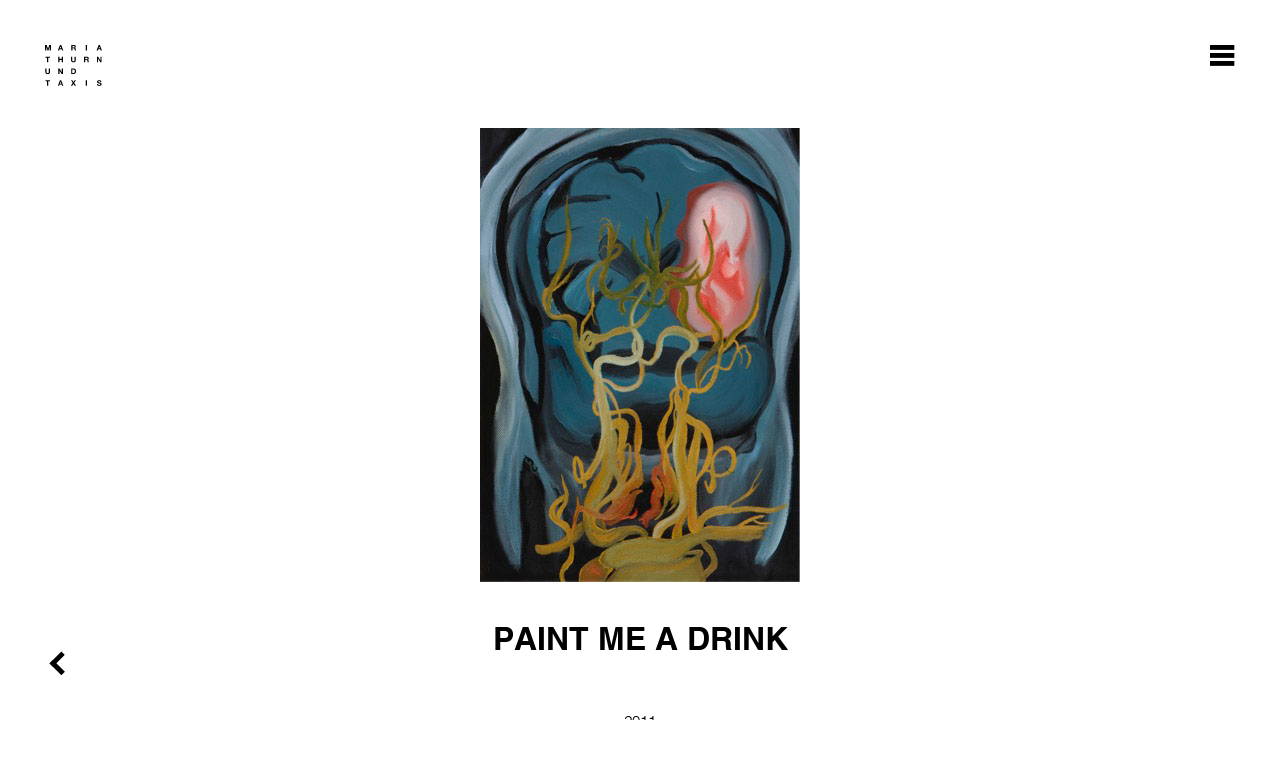

--- FILE ---
content_type: text/css
request_url: https://mariatnt.com/wp-content/cache/autoptimize/css/autoptimize_single_e614f15c5d5b85c3557392bded0666f0.css
body_size: 2963
content:
@import url(//mariatnt.com/wp-content/themes/mariatnt/css/style-fonts.css);*{margin:0;padding:0;box-sizing:border-box}::-moz-selection{background:#000;color:#fff}::selection{background:#000;color:#fff}html,body{overflow-x:hidden}body{font-family:"HelveticaLTPro","Helvetica Neue",Helvetica,Arial,sans-serif;-webkit-font-smoothing:antialiased;-moz-osx-font-smoothing:grayscale}.wrap{margin:0 auto;width:80%}@media (min-width:800px){.wrap{width:70%}}@media (min-width:1400px){.wrap{width:100%;max-width:1200px}}.wrap-small{max-width:1000px;margin:0 auto}.page main{padding:37% 0}@media (min-width:800px){.page main{padding:14% 0}}.page-template-template-exhibitions main{width:80%;margin:0 auto}@media (min-width:800px){.page-template-template-exhibitions main{width:45%}}@media (min-width:1430px){.page-template-template-exhibitions main{width:70%}}.page-template-template-exhibitions main{padding:37% 0}@media (min-width:800px){.page-template-template-exhibitions main{padding:10% 0}}.page-template-template-artwork main{padding:37% 0}@media (min-width:800px){.page-template-template-artwork main{padding:0}}.page-template-template-artwork main{padding:37% 0}@media (min-width:800px){.page-template-template-artwork main{padding:0}}.single main{width:80%;margin:0 auto;padding:32% 0}@media (min-width:800px){.single main{width:45%;padding:10% 0}}@media (min-width:1430px){.single main{width:70%}}@media (min-width:800px){.page-template-template-video main .wrap{max-width:139vh}}@media (min-width:800px){.page-template-template-video main .wrap .video-new:first-child .video-wrapper-new{padding-bottom:428px}}@media (min-width:800px){.page-template-template-artwork .wrap{height:100vh;display:flex;justify-content:center;position:absolute;left:0;right:0;z-index:0}}.page.home main{padding:0}h1,h2,h3,h4,p,ul,ol{margin-bottom:30px}h1{word-break:break-word;text-transform:uppercase;text-align:center;font-size:36px;line-height:46px;margin-bottom:40px}@media (min-width:800px){h1{font-size:42px;line-height:50px;margin-bottom:50px}}@media (min-width:1300px){h1{font-size:55px;line-height:70px}}h2{font-weight:300}p,ul,ol{font-size:13px;line-height:23px;font-weight:300}@media (min-width:800px){p,ul,ol{font-size:15px;line-height:26px}}@media (min-width:1300px){p,ul,ol{font-size:19px;line-height:33px}}.page-id-9 main p,.page-id-11 main p{font-size:13px;line-height:22px}@media (min-width:800px){.page-id-9 main p,.page-id-11 main p{font-size:11px;line-height:19px}}@media (min-width:1300px){.page-id-9 main p,.page-id-11 main p{font-size:14px;line-height:1.75;margin-bottom:15px}}.page-id-11 main p,.page-id-11 h1,.page-id-11 h2,.page-id-11 h3{letter-spacing:-.005em}.page-id-11 h1{font-weight:300;font-size:25px;margin-bottom:21px;text-transform:none}@media (min-width:800px){.page-id-11 h1{font-size:22px;margin-bottom:23px}}@media (min-width:1300px){.page-id-11 h1{font-size:28px;line-height:1.45;text-transform:none;margin-bottom:30px}}.page-id-11 h2{font-size:20px;margin-bottom:42px}@media (min-width:800px){.page-id-11 h2{font-size:24px;line-height:34px}}@media (min-width:1300px){.page-id-11 h2{font-size:28px;line-height:1.45;margin-bottom:60px}}.page-id-9 h2{font-size:25px;line-height:36px}@media (min-width:800px){.page-id-9 h2{font-size:24px;line-height:34px}}@media (min-width:1300px){.page-id-9 h2{font-size:28px;line-height:40px}}a{color:#000;text-decoration:none;transition:color .2s ease}a:hover{color:#94f5fd}.letter-spacing{letter-spacing:5px;font-weight:600}@media (min-width:800px){.letter-spacing{letter-spacing:14px}}@media (min-width:1300px){.letter-spacing{letter-spacing:18px}}.font-size-small{font-size:12px;line-height:16px}@media (min-width:800px){.font-size-small{font-size:14px;line-height:19px}}.footer p,.footer ul,.video-subtitle,body .pswp__caption__text{text-align:center;font-size:12px;line-height:15px}img,svg{display:block;width:100%;height:auto}img,a img{-webkit-backface-visibility:hidden;border-bottom:0}.logo,.button{position:fixed}.header .logo{top:30px;left:30px;max-width:50px;z-index:2}@media (min-width:800px){.header .logo{top:45px;left:45px;max-width:57px}}@media (min-width:1300px){.header .logo{top:60px;left:60px}}.header .nav{display:none;background-color:#fff;position:fixed;left:0;top:0;width:100%;height:100vh;align-items:center;z-index:99999999}.header .nav.sub{display:none}.header .menu{font-weight:600;text-transform:uppercase;margin:0 0 0 10%;list-style:none;font-size:14px;line-height:25px;letter-spacing:10px}@media (min-width:340px){.header .menu{font-size:15px;line-height:30px;letter-spacing:20px}}@media (min-width:800px){.header .menu{font-size:22px;line-height:30px;letter-spacing:26px;margin:0 0 0 4%}}@media (min-width:1100px){.header .menu{font-size:30px;line-height:38px;letter-spacing:34px}}@media (min-width:1400px){.header .menu{margin:auto;font-size:31px;line-height:43px;letter-spacing:37px}}.header .menu li,.header .menu a{padding:20px 0}@media (min-width:800px){.header .menu li,.header .menu a{padding:50px 0}}@media (min-width:1400px){.header .menu li,.header .menu a{padding:5% 0}}.breadcrumbs{position:fixed;z-index:2;margin:0;font-size:7.8px;font-weight:600;letter-spacing:7px;text-transform:uppercase;display:none}@media (min-width:800px){.breadcrumbs{display:block;top:33px;left:135px}}@media (min-width:1300px){.breadcrumbs{top:48px;left:145px}}.breadcrumbs span{margin-right:10px}.breadcrumbs .breadcrumb_last{margin-right:0}.page-template-template-artwork .breadcrumbs a{pointer-events:none}.page-template-template-artwork .breadcrumbs span span:first-child{transition:color .2s ease;cursor:pointer}.page-template-template-artwork .breadcrumbs span span:first-child:hover a{color:#94f5fd}.page-id-7 .breadcrumbs{top:45px}@media (min-width:1300px){.page-id-7 .breadcrumbs{top:59px}}.page-id-320 .breadcrumbs{top:45px}@media (min-width:1300px){.page-id-320 .breadcrumbs{top:59px}}.page-id-13 .breadcrumbs{top:57px}@media (min-width:1300px){.page-id-13 .breadcrumbs{top:71px}}.page-id-11 .breadcrumbs,.page-id-9 .breadcrumbs{top:68px}@media (min-width:1300px){.page-id-11 .breadcrumbs,.page-id-9 .breadcrumbs{top:83px}}.page-id-11 main a{text-decoration:underline}.page-id-11 main .letter-spacing a{text-decoration:none}.home .breadcrumbs,.single-exhibition .breadcrumbs{display:none}.button{z-index:3;right:60px;height:25px;width:25px;cursor:pointer;background-image:url(//mariatnt.com/wp-content/themes/mariatnt/css/../images/icons.svg);background-size:73px;background-repeat:no-repeat;background-color:transparent;border:0;outline:0;-moz-appearance:none;-webkit-appearance:none;appearance:none}@media (min-width:1300px){.button{background-size:100px;height:38px;width:38px}}.button.burger{top:30px;right:30px;background-position:0 0;z-index:999999999}@media (min-width:800px){.button.burger{top:45px;right:45px}}@media (min-width:1300px){.button.burger{top:60px;right:60px}}.button.burger:hover{background-position:-34px 0}@media (min-width:1300px){.button.burger:hover{background-position:-47px 0}}.button.back{z-index:2;background-position:0 -70px;left:30px;bottom:30px}@media (min-width:800px){.button.back{left:45px;bottom:45px}}@media (min-width:1300px){.button.back{background-position:0 -95px;left:60px;bottom:60px}}.button.back:hover{background-position:-34px -70px}@media (min-width:1300px){.button.back:hover{background-position:-47px -95px}}.header.active{background-color:#fff;position:fixed;left:0;top:0;width:100%;height:100vh;z-index:1}.header.active .logo,.header.active .breadcrumbs{display:none}.header.active .button.burger{background-position:0 -34px}@media (min-width:1300px){.header.active .button.burger{background-position:0 -47px}}.header.active .button.burger:hover{background-position:-34px -34px}@media (min-width:1300px){.header.active .button.burger:hover{background-position:-47px -47px}}.header.active .nav.main{display:flex;transition:all .8s ease-in-out}.header.active .nav.sub{display:flex;right:-100vw;left:unset;transition:all .8s ease-in-out;opacity:0}.sub-back-menu-button{display:none}.sub-back-menu-button .button.back{z-index:99999999}.header.active.sub-active .sub-back-menu-button{display:block}.header.active.sub-active .nav.main{left:-100vw;opacity:0}.header.active.sub-active .nav.sub{right:0;opacity:1}.gallery-grid{display:grid;align-items:center;gap:15px;grid-template-columns:1fr}@media (min-width:580px){.gallery-grid{grid-template-columns:1fr 1fr}}@media (min-width:650px){.gallery-grid{grid-template-columns:1fr 1fr 1fr}}@media (min-width:800px){.gallery-grid{display:flex}}@media (min-width:800px){.gallery-grid img{max-width:none;width:100%;margin:0 auto;max-height:300px}}.gallery-grid img,.current-exhibition img{transition:all .2s ease}.gallery-grid img:hover,.current-exhibition img:hover{box-shadow:10px 10px 10px 0 #96f5ff;transform:translateX(-10px) translateY(-10px)}.single-content{text-align:center;max-width:720px}.single-content h1{font-size:27px;line-height:32px}@media (min-width:800px){.single-content h1{font-size:32px;line-height:38px}}@media (min-width:1300px){.single-content h1{font-size:38px;line-height:46px}}.single-content h2{font-size:20px;line-height:28px}@media (min-width:800px){.single-content h2{font-size:22px;line-height:32px}}@media (min-width:1300px){.single-content h2{font-size:28px;line-height:40px}}.single-content img{width:auto;max-width:100%;margin:0 auto 40px auto}body .pswp__ui--idle .pswp__top-bar,body .pswp__caption.pswp__ui--idle,body .pswp__ui--idle button,body button.pswp__button--arrow--left,body button.pswp__button--arrow--right{opacity:1 !important}body .pswp__top-bar,body .pswp__caption{background:0 0 !important}body .pswp__bg{background:#fff !important}body .pswp__caption__center{color:#000;padding:0;margin:0}body .pswp__caption{bottom:60px;display:flex;margin:0 auto;text-align:center;max-width:50%;left:0;right:0;justify-content:center;align-items:center;flex-direction:column;gap:5px}@media (min-width:800px){body .pswp__caption{flex-direction:row;gap:30px;max-width:960px}}body .share-icon{height:30px;width:15px;display:block;background-size:30px;background-image:url(//mariatnt.com/wp-content/themes/mariatnt/css/../images/share.svg) !important;background-repeat:no-repeat;background-position:right center}body .share-icon:hover{background-position:left center}body button.pswp__button--arrow--left,body button.pswp__button--arrow--right{top:unset;bottom:0}@media (min-width:800px){body button.pswp__button--arrow--left,body button.pswp__button--arrow--right{bottom:30px}}body button.pswp__button--arrow--left:before,body button.pswp__button--arrow--right:before{background-color:transparent}body button.pswp__button--arrow--left:before,body button.pswp__button--arrow--right:before,body button.pswp__button--close{opacity:1 !important;height:25px;width:25px;background-image:url(//mariatnt.com/wp-content/themes/mariatnt/css/../images/icons.svg) !important;background-size:73px;background-repeat:no-repeat;border:0;outline:0}@media (min-width:1300px){body button.pswp__button--arrow--left:before,body button.pswp__button--arrow--right:before,body button.pswp__button--close{height:38px;width:38px;background-size:100px}}body button.pswp__button--close{background-position:0 -34px !important;left:30px;top:30px;margin:0;position:fixed}@media (min-width:800px){body button.pswp__button--close{left:45px;top:45px}}@media (min-width:1300px){body button.pswp__button--close{background-position:0 -47px !important;left:60px;top:60px}}body button.pswp__button--close:hover{background-position:-34px -34px !important}@media (min-width:1300px){body button.pswp__button--close:hover{background-position:-47px -47px !important}}body button.pswp__button--arrow--left:before{background-position:0 -70px !important;left:30px}@media (min-width:800px){body button.pswp__button--arrow--left:before{left:45px}}@media (min-width:1300px){body button.pswp__button--arrow--left:before{background-position:0 -95px !important;left:60px}}body button.pswp__button--arrow--left:before:hover{background-position:-34px -70px !important}@media (min-width:1300px){body button.pswp__button--arrow--left:before:hover{background-position:-47px -95px !important}}body button.pswp__button--arrow--right:before{background-position:0 -106px !important;right:30px}@media (min-width:800px){body button.pswp__button--arrow--right:before{right:45px}}@media (min-width:1300px){body button.pswp__button--arrow--right:before{background-position:0 -143px !important;right:60px}}body button.pswp__button--arrow--right:before:hover{background-position:-34px -106px !important}@media (min-width:1300px){body button.pswp__button--arrow--right:before:hover{background-position:-47px -143px !important}}.video-subtitle{margin-top:20px;margin-bottom:60px}.grid{display:grid;gap:30px}@media (min-width:600px){.col3{grid-template-columns:1fr 1fr}}@media (min-width:800px){.col3{grid-template-columns:1fr 1fr 1fr}}.page-template-template-home{padding:0}.page-template-template-home .home-container{display:flex;align-items:center;justify-content:center;align-content:center;height:100vh}.page-template-template-home .home-container img{max-width:42vh;max-height:470px;width:auto}@media (min-width:800px){.page-template-template-home .home-container img{max-width:79vh;max-height:none;width:auto}}@media (min-width:1000px){.page-template-template-home .home-container img{max-width:90vh}}.page-template-template-home .footer .wrap{display:none}.page-template-template-exhibitions main h1{font-size:23px;line-height:27px}@media (min-width:800px){.page-template-template-exhibitions main h1{font-size:26px;line-height:30px}}@media (min-width:1300px){.page-template-template-exhibitions main h1{font-size:33px;line-height:40px}}.page-template-template-exhibitions main h2{font-size:16px}@media (min-width:800px){.page-template-template-exhibitions main h2{font-size:18px}}@media (min-width:1300px){.page-template-template-exhibitions main h2{font-size:23px}}.page-template-template-exhibitions main p{font-size:13px}@media (min-width:800px){.page-template-template-exhibitions main p{font-size:14px;line-height:21px}}@media (min-width:1300px){.page-template-template-exhibitions main p{font-size:18px;line-height:27px}}.current-exhibition img{margin-bottom:30px}.current-exhibition:hover{color:#000}.current-exhibition:hover .details{color:#94f5fd}.current-exhibition .details{font-size:15px;line-height:1;font-weight:600;margin-top:50px;text-transform:uppercase}.exhibitions-grid-2{display:grid}@media (min-width:800px){.exhibitions-grid-2{grid-template-columns:1.6fr 2fr}}.exhibitions-grid-2 h1{font-size:23px;line-height:30px;text-align:left;margin-bottom:30px}@media (min-width:800px){.exhibitions-grid-2 h1{font-size:33px;line-height:40px}}.past{margin-top:120px}.exhibitions-grid{display:grid;margin-bottom:40px}@media (min-width:800px){.exhibitions-grid{gap:30px;grid-template-columns:1.6fr 1fr 1fr}}.exhibitions-grid p{margin-bottom:0}.exhibitions-grid .title{text-decoration:underline}@media (min-width:800px){.exhibitions-grid .title{text-decoration:none}}.artist-text-top{margin:0 auto 80px auto}@media (min-width:800px){.artist-text-top{max-width:60%}}.artist-tabelle{max-width:900px;margin:20px auto 0 auto}.artist-tabelle h2{text-align:center;font-size:16px;line-height:20px;margin-bottom:20px}@media (min-width:800px){.artist-tabelle h2{font-size:24px;line-height:30px;margin-bottom:30px}}.artist-eintrag{margin-bottom:15px;display:flex;gap:20px}@media (min-width:800px){.artist-eintrag{margin-bottom:0;gap:30px;margin-left:15%}}.artist-eintrag p{margin-bottom:0}@media (min-width:800px){.artist-eintrag p{margin-bottom:7px}}.video-wrapper-new{max-width:640px;margin:0 auto;position:relative;padding-bottom:80%;padding-top:0;height:0;overflow:hidden}@media (min-width:800px){.video-wrapper-new{max-width:760px;padding-bottom:509px}}.video-wrapper-new video{position:absolute;top:0;left:0;width:100%;height:100%}.vjs-loading-spinner,.vjs-big-play-button,.vjs-control-bar div,.vjs-control-bar button,.vjs-text-track-settings,.vjs-modal-dialog{display:none}button.vjs-play-control{display:block;position:absolute;top:0;left:0;width:100%;height:100%;border:0;outline:0;cursor:pointer;padding:0;margin:0;background-size:50px;background-color:transparent;background-image:url(//mariatnt.com/wp-content/themes/mariatnt/css/../images/video-play.png);background-repeat:no-repeat;background-position:center center;transition:opacity .4s ease}button.vjs-play-control.vjs-playing{background-image:url(//mariatnt.com/wp-content/themes/mariatnt/css/../images/video-pause.png);opacity:0}button.vjs-play-control.vjs-playing:hover{background-image:url(//mariatnt.com/wp-content/themes/mariatnt/css/../images/video-pause.png);opacity:1}button.vjs-play-control.vjs-paused{background-image:url(//mariatnt.com/wp-content/themes/mariatnt/css/../images/video-play.png)}.vjs-control-text{display:none}.copyright{display:none}.page-id-9 .copyright{display:block}.footer{text-align:center;position:fixed;left:0;right:0;bottom:60px}.footer p,.footer ul,.footer li{display:inline}.footer ul{margin-left:3px}.footer a{text-decoration:underline}.footer a:hover{text-decoration:none}

--- FILE ---
content_type: text/css
request_url: https://mariatnt.com/wp-content/themes/mariatnt/css/style-fonts.css
body_size: 75
content:
@font-face {
  font-family: 'HelveticaLTPro';
  font-style: normal;
  font-weight: 400;
  font-display: swap;
  src: url('fonts/31FDF4_1_0.woff2') format('woff2'), 
		   url('fonts/31FDF4_1_0.woff') format('woff');
}

@font-face {
  font-family: 'HelveticaLTPro';
  font-style: normal;
  font-weight: 600;
  font-display: swap;
  src: url('fonts/31FDF4_0_0.woff2') format('woff2'), 
		   url('fonts/31FDF4_0_0.woff') format('woff');
}

@font-face {
  font-family: 'HelveticaLTPro';
  font-style: normal;
  font-weight: 300;
  font-display: swap;
  src: url('fonts/31FDF4_1_0.woff2') format('woff2'), 
		   url('fonts/31FDF4_1_0.woff') format('woff');
}

--- FILE ---
content_type: application/javascript
request_url: https://mariatnt.com/wp-content/cache/autoptimize/js/autoptimize_single_b92993f7af6af44749326429ced47b8d.js
body_size: 145
content:
$(document).ready(function(){$('.burger').click(function(event){$('.header').toggleClass('active');});$('#menu-item-77 a').click(function(event){$('.header').toggleClass('sub-active');});$('.artwork-menu-button').click(function(event){$('.header').toggleClass('active');$('.header').toggleClass('sub-active');});$('.sub-back-menu-button').click(function(event){$('.header').removeClass('sub-active');});$('.page-template-template-artwork .breadcrumbs span span:first-child').click(function(event){$('.header').toggleClass('active');$('.header').toggleClass('sub-active');});$(document).keydown(function(event){if(event.keyCode==27){$('.header').removeClass('active');$('.header').removeClass('sub-active');}});$('img').each(function(){$(this).addClass(this.width>this.height?'landscape':'portrait');});});

--- FILE ---
content_type: image/svg+xml
request_url: https://mariatnt.com/wp-content/themes/mariatnt/images/icons.svg
body_size: 2155
content:
<?xml version="1.0" encoding="utf-8"?>
<!-- Generator: Adobe Illustrator 27.2.0, SVG Export Plug-In . SVG Version: 6.00 Build 0)  -->
<svg version="1.1" id="Ebene_1" xmlns="http://www.w3.org/2000/svg" xmlns:xlink="http://www.w3.org/1999/xlink" x="0px" y="0px"
	 viewBox="0 0 105 205.9" style="enable-background:new 0 0 105 205.9;" xml:space="preserve">
<style type="text/css">
	.st0{fill:#96F5FF;}
</style>
<g>
	
		<rect x="55.4" y="110.2" transform="matrix(0.7071 -0.7071 0.7071 0.7071 -60.6323 80.9993)" class="st0" width="24.2" height="7"/>
	<rect x="64" y="113.8" transform="matrix(0.7072 -0.707 0.707 0.7072 -69.2368 84.5693)" class="st0" width="7" height="24.2"/>
</g>
<g>
	<rect x="5.4" y="110.2" transform="matrix(0.7071 -0.7071 0.7071 0.7071 -75.2692 45.663)" width="24.2" height="7"/>
	<rect x="14" y="113.8" transform="matrix(0.7072 -0.707 0.707 0.7072 -83.8686 49.2399)" width="7" height="24.2"/>
</g>
<g>
	<rect x="46.8" y="62.8" transform="matrix(0.7071 -0.7071 0.7071 0.7071 -27.0921 67.1178)" class="st0" width="41.4" height="7"/>
	<rect x="64" y="45.6" transform="matrix(0.7071 -0.7071 0.7071 0.7071 -27.0923 67.1173)" class="st0" width="7" height="41.4"/>
</g>
<g>
	<rect x="-3.2" y="62.8" transform="matrix(0.7071 -0.7071 0.7071 0.7071 -41.7284 31.7823)" width="41.4" height="7"/>
	<rect x="14" y="45.6" transform="matrix(0.7071 -0.7071 0.7071 0.7071 -41.7288 31.7817)" width="7" height="41.4"/>
</g>
<g>
	<rect x="5.4" y="171.9" transform="matrix(0.7071 -0.7071 0.7071 0.7071 -118.8865 63.7241)" width="24.2" height="7"/>
	<rect x="14" y="151.2" transform="matrix(0.7072 -0.707 0.707 0.7072 -110.2904 60.1877)" width="7" height="24.2"/>
</g>
<g>
	
		<rect x="55.4" y="171.9" transform="matrix(0.7071 -0.7071 0.7071 0.7071 -104.2489 99.0602)" class="st0" width="24.2" height="7"/>
	<rect x="64" y="151.2" transform="matrix(0.7072 -0.707 0.707 0.7072 -95.6587 95.517)" class="st0" width="7" height="24.2"/>
</g>
<g>
	<rect x="50" y="-0.1" class="st0" width="35" height="7"/>
	<rect x="50" y="11.4" class="st0" width="35" height="7"/>
	<rect x="50" y="22.9" class="st0" width="35" height="7"/>
</g>
<g>
	<rect y="-0.1" width="35" height="7"/>
	<rect y="11.4" width="35" height="7"/>
	<rect y="22.9" width="35" height="7"/>
</g>
</svg>


--- FILE ---
content_type: image/svg+xml
request_url: https://mariatnt.com/wp-content/themes/mariatnt/images/logo.svg
body_size: 7284
content:
<?xml version="1.0" encoding="utf-8"?>
<!-- Generator: Adobe Illustrator 16.0.4, SVG Export Plug-In . SVG Version: 6.00 Build 0)  -->
<!DOCTYPE svg PUBLIC "-//W3C//DTD SVG 1.1//EN" "http://www.w3.org/Graphics/SVG/1.1/DTD/svg11.dtd">
<svg version="1.1" id="Ebene_1" shape-rendering="geometricPrecision"
	 xmlns="http://www.w3.org/2000/svg" xmlns:xlink="http://www.w3.org/1999/xlink" x="0px" y="0px" width="43px" height="31px"
	 viewBox="0 0 43 31" enable-background="new 0 0 43 31" xml:space="preserve">
<title>Group</title>
<desc>Created with Sketch.</desc>
<g id="Page-1">
	<g id="_x30_2-Desktop-Home" transform="translate(-45.000000, -40.000000)">
		<g id="Group" transform="translate(45.000000, 40.000000)">
			<path id="Fill-1" shape-rendering="geometricPrecision" fill="#000000" d="M0.322,27.505v-0.769h3.413v0.769H2.486v3.384H1.57
				v-3.384H0.322z M12.285,29.283L11.76,27.76h-0.012l-0.542,1.523H12.285z M12.233,26.736l1.558,4.15H12.84l-0.315-0.925h-1.558
				l-0.327,0.925H9.718l1.575-4.15H12.233z M19.611,26.736h1.062l0.817,1.326l0.847-1.326h1.003l-1.337,1.982l1.453,2.168h-1.091
				l-0.91-1.436l-0.927,1.436H19.5l1.453-2.174L19.611,26.736z M30.74,30.889h0.916v-4.15H30.74V30.889z M40.131,29.865
				c0.051,0.096,0.117,0.175,0.201,0.234c0.084,0.061,0.182,0.104,0.295,0.135c0.111,0.027,0.229,0.043,0.35,0.043
				c0.082,0,0.17-0.008,0.264-0.021c0.093-0.013,0.181-0.04,0.263-0.078c0.082-0.039,0.149-0.093,0.203-0.16
				c0.056-0.066,0.082-0.152,0.082-0.259c0-0.112-0.035-0.202-0.106-0.272c-0.072-0.069-0.166-0.127-0.283-0.174
				s-0.25-0.088-0.398-0.123c-0.148-0.034-0.298-0.072-0.449-0.115c-0.156-0.039-0.307-0.086-0.455-0.143
				c-0.147-0.058-0.279-0.13-0.396-0.219c-0.117-0.089-0.212-0.199-0.283-0.335c-0.071-0.133-0.106-0.295-0.106-0.483
				c0-0.213,0.045-0.398,0.137-0.556s0.211-0.289,0.359-0.394c0.146-0.104,0.313-0.182,0.5-0.231
				c0.188-0.051,0.375-0.075,0.561-0.075c0.219,0,0.428,0.023,0.627,0.071c0.201,0.049,0.379,0.127,0.535,0.235
				c0.154,0.107,0.277,0.246,0.369,0.416c0.092,0.169,0.138,0.373,0.138,0.613h-0.888c-0.008-0.125-0.033-0.228-0.078-0.309
				c-0.045-0.082-0.104-0.146-0.178-0.191c-0.074-0.047-0.158-0.08-0.254-0.1c-0.097-0.02-0.199-0.029-0.312-0.029
				c-0.073,0-0.146,0.008-0.221,0.023c-0.076,0.015-0.142,0.043-0.201,0.082c-0.062,0.038-0.11,0.086-0.149,0.145
				c-0.038,0.06-0.058,0.133-0.058,0.221c0,0.082,0.016,0.147,0.047,0.197c0.029,0.051,0.092,0.098,0.184,0.142
				c0.092,0.042,0.217,0.085,0.379,0.127c0.161,0.043,0.373,0.098,0.633,0.163c0.078,0.016,0.187,0.044,0.324,0.085
				c0.139,0.04,0.275,0.104,0.41,0.194c0.137,0.088,0.254,0.207,0.354,0.356c0.101,0.149,0.148,0.34,0.148,0.571
				c0,0.19-0.037,0.367-0.109,0.529c-0.073,0.164-0.186,0.305-0.33,0.422c-0.146,0.119-0.326,0.211-0.543,0.275
				c-0.215,0.064-0.465,0.1-0.75,0.1c-0.229,0-0.451-0.027-0.668-0.084c-0.215-0.058-0.405-0.146-0.571-0.266
				c-0.164-0.12-0.296-0.271-0.394-0.459s-0.145-0.406-0.141-0.663h0.887C40.055,29.648,40.08,29.768,40.131,29.865L40.131,29.865z"
				/>
			<path id="Fill-3" shape-rendering="geometricPrecision" fill="#000000" d="M3.332,21.658c-0.315,0.273-0.75,0.41-1.307,0.41
				c-0.564,0-1-0.137-1.31-0.407s-0.464-0.688-0.464-1.255v-2.581h0.916v2.581c0,0.111,0.009,0.223,0.029,0.33
				c0.02,0.108,0.061,0.205,0.123,0.289c0.062,0.082,0.149,0.149,0.26,0.203c0.111,0.053,0.26,0.078,0.446,0.078
				c0.327,0,0.552-0.072,0.677-0.219s0.187-0.373,0.187-0.683v-2.581h0.916v2.581C3.805,20.968,3.647,21.385,3.332,21.658
				L3.332,21.658z M10.903,17.825l1.738,2.784h0.012v-2.784h0.857v4.149h-0.916l-1.733-2.777H10.85v2.777H9.993v-4.149H10.903z
				 M21.448,21.208c0.132,0,0.261-0.021,0.385-0.063c0.125-0.043,0.235-0.112,0.333-0.213c0.098-0.099,0.175-0.228,0.232-0.387
				c0.059-0.158,0.088-0.352,0.088-0.581c0-0.209-0.021-0.397-0.062-0.565c-0.041-0.17-0.106-0.313-0.2-0.434
				c-0.095-0.121-0.218-0.213-0.372-0.277c-0.154-0.062-0.343-0.096-0.569-0.096h-0.653v2.616H21.448z M21.513,17.825
				c0.268,0,0.519,0.042,0.749,0.128c0.232,0.085,0.432,0.213,0.602,0.383c0.17,0.171,0.302,0.385,0.396,0.641
				c0.096,0.256,0.143,0.556,0.143,0.9c0,0.303-0.039,0.581-0.115,0.837c-0.077,0.256-0.195,0.478-0.354,0.663
				s-0.354,0.332-0.59,0.438c-0.234,0.106-0.512,0.16-0.831,0.16h-1.797v-4.149H21.513z"/>
			<path id="Fill-5" shape-rendering="geometricPrecision" fill="#000000" d="M0.322,9.68V8.913h3.413V9.68H2.486v3.383H1.57V9.68
				H0.322z M10.909,8.913v1.593h1.686V8.913h0.916v4.15h-0.916v-1.79h-1.686v1.79H9.993v-4.15H10.909z M22.779,12.746
				c-0.316,0.273-0.752,0.41-1.308,0.41c-0.564,0-1-0.136-1.31-0.407c-0.309-0.271-0.464-0.689-0.464-1.255V8.913h0.916v2.581
				c0,0.112,0.01,0.223,0.029,0.332c0.019,0.108,0.06,0.204,0.123,0.288c0.062,0.083,0.148,0.151,0.259,0.204
				c0.111,0.052,0.26,0.078,0.446,0.078c0.327,0,0.551-0.072,0.676-0.218c0.125-0.146,0.188-0.373,0.188-0.683V8.913h0.915v2.581
				C23.251,12.055,23.094,12.473,22.779,12.746L22.779,12.746z M31.414,10.79c0.21,0,0.367-0.046,0.473-0.14
				c0.104-0.093,0.157-0.244,0.157-0.453c0-0.202-0.053-0.348-0.157-0.439c-0.104-0.091-0.263-0.137-0.473-0.137H30.41v1.168
				L31.414,10.79L31.414,10.79z M31.74,8.913c0.188,0,0.355,0.03,0.505,0.09s0.278,0.143,0.386,0.247
				c0.105,0.104,0.188,0.226,0.244,0.363c0.057,0.137,0.085,0.286,0.085,0.445c0,0.244-0.052,0.455-0.155,0.633
				c-0.103,0.179-0.271,0.314-0.504,0.407v0.012c0.113,0.031,0.206,0.078,0.279,0.142c0.074,0.064,0.135,0.14,0.182,0.227
				s0.08,0.183,0.102,0.288c0.021,0.104,0.037,0.209,0.045,0.314c0.004,0.065,0.008,0.143,0.012,0.232s0.012,0.18,0.021,0.273
				c0.01,0.093,0.024,0.181,0.047,0.265c0.021,0.083,0.053,0.154,0.096,0.212h-0.916c-0.051-0.132-0.082-0.289-0.093-0.471
				c-0.013-0.182-0.029-0.356-0.054-0.523c-0.03-0.217-0.097-0.376-0.197-0.477c-0.102-0.101-0.268-0.151-0.496-0.151H30.41v1.622
				h-0.916v-4.15H31.74z M40.072,8.913l1.738,2.784h0.012V8.913h0.857v4.15h-0.916l-1.732-2.778H40.02v2.778h-0.856v-4.15H40.072z"
				/>
			<path id="Fill-7" shape-rendering="geometricPrecision" fill="#000000" d="M1.289,0l0.975,2.854h0.012L3.197,0h1.29v4.15H3.629
				V1.209H3.617L2.596,4.15H1.89L0.869,1.238H0.857V4.15H0V0H1.289z M12.285,2.546L11.76,1.023h-0.012l-0.542,1.523H12.285z
				 M12.233,0l1.558,4.15H12.84l-0.315-0.924h-1.558L10.64,4.15H9.718L11.293,0H12.233z M21.69,1.877c0.21,0,0.369-0.046,0.473-0.14
				c0.104-0.093,0.157-0.244,0.157-0.453c0-0.202-0.053-0.348-0.157-0.439C22.059,0.754,21.9,0.709,21.69,0.709h-1.003v1.168H21.69z
				 M22.018,0c0.188,0,0.354,0.03,0.504,0.09c0.15,0.06,0.278,0.142,0.386,0.247c0.106,0.105,0.188,0.226,0.245,0.363
				c0.058,0.138,0.084,0.286,0.084,0.445c0,0.244-0.051,0.456-0.153,0.634c-0.103,0.178-0.271,0.313-0.505,0.407v0.012
				c0.111,0.031,0.206,0.078,0.279,0.142c0.074,0.064,0.136,0.14,0.182,0.227c0.047,0.087,0.081,0.183,0.104,0.288
				c0.021,0.105,0.034,0.209,0.043,0.314c0.004,0.066,0.008,0.143,0.012,0.232c0.004,0.089,0.012,0.18,0.021,0.273
				c0.011,0.093,0.024,0.181,0.046,0.265c0.022,0.084,0.055,0.154,0.098,0.212h-0.916c-0.051-0.131-0.082-0.289-0.094-0.471
				c-0.013-0.182-0.029-0.356-0.054-0.523C22.266,2.939,22.2,2.78,22.1,2.68c-0.102-0.101-0.267-0.151-0.497-0.151h-0.916V4.15
				h-0.916V0H22.018z M30.74,4.15h0.916V0H30.74V4.15z M41.455,2.546L40.93,1.023h-0.012l-0.543,1.523H41.455z M41.402,0l1.558,4.15
				h-0.95l-0.314-0.924h-1.559L39.811,4.15h-0.922L40.463,0H41.402z"/>
		</g>
	</g>
</g>
</svg>
